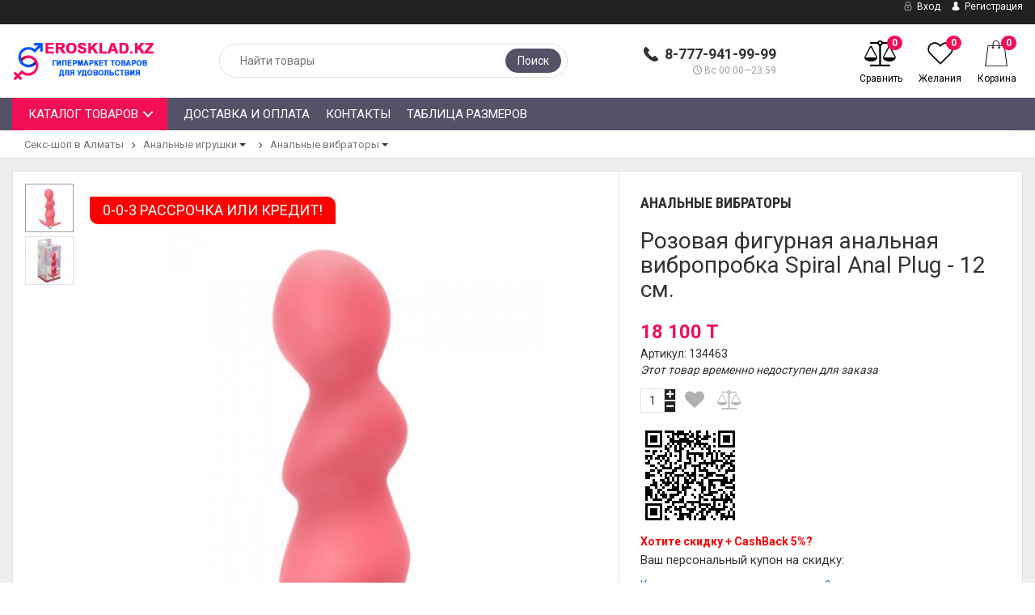

--- FILE ---
content_type: text/html; charset=utf-8
request_url: https://erosklad.kz/rozovaya-figurnaya-analnaya-vibroprobka-spiral-anal-plug---12-sm/
body_size: 15165
content:
<!DOCTYPE html>



<html lang="ru">

<head>
    <meta http-equiv="Content-Type" content="text/html; charset=utf-8"/>
    <meta name="viewport" content="width=device-width, initial-scale=1" />

    <title>Купить Розовая фигурная анальная вибропробка Spiral Anal Plug - 12 см. по цене 18 100 T в интернет магазине www.erosklad.kz в Алматы с доставкой по всему Казахстану - Секс-шоп в Алматы - Sexshop in Almaty ::: отзывы, цена, фото, видео :::</title>
    <meta name="Keywords" content="Розовая фигурная анальная вибропробка Spiral Anal Plug - 12 см., секс-шоп в Алматы, sexshop, сексшоп, интимные товары" />
    <meta name="Description" content="www.erosklad.kz - более 20 000 товаров для удовольствия! Самый большой секс-шоп в Казахстане! В нашем секс-шопе Вы можете купить Розовая фигурная анальная вибропробка Spiral Anal Plug - 12 см. Оперативная доставка в Алматы и по всему Казахстану! " />
    <meta name="theme-color" content="#f20f56">

                <link rel="shortcut icon" href="/wa-data/public/site/themes/epika/"/>
            <!-- rss -->
        <link rel="alternate" type="application/rss+xml" title="Секс-шоп в Алматы" href="https://erosklad.kz/blog/rss/">    
    <!--bootstrap -->
    <link href="/wa-data/public/site/themes/epika/assets/css/bootstrap.min.css?v1.3.0.1768992670" rel="stylesheet" type="text/css"/>
    <!--epika styles -->
    <link href="/wa-data/public/site/themes/epika/assets/main/epica-site.css?v1.3.0.1768992670" rel="stylesheet" type="text/css"/>
    <link href="/wa-data/public/site/themes/epika/epika.site.css?v1.3.0.1768992670" rel="stylesheet" type="text/css"/>


    <link href="https://fonts.googleapis.com/css?family=Roboto+Condensed:700%7CRoboto:400,700&amp;subset=cyrillic" rel="stylesheet">
        <link href="/wa-apps/shop/plugins/revolutionslider/css/revolution/settings.css?1.2.0.1768992670" rel="stylesheet">
<link href="/wa-apps/shop/plugins/revolutionslider/css/revolution/layers.css?1.2.0.1768992670" rel="stylesheet">
<link href="/wa-apps/shop/plugins/revolutionslider/css/revolution/navigation.css?1.2.0.1768992670" rel="stylesheet">
<link href="/wa-apps/shop/plugins/revolutionslider/css/revolution/tooltip.css?1.2.0.1768992670" rel="stylesheet">
 
    <link href="/wa-data/public/site/themes/epika/assets/css/remodal.css?v1.3.0.1768992670" rel="stylesheet" type="text/css"/>
    <link href="/wa-data/public/site/themes/epika/assets/css/remodal-default-theme.css?v1.3.0.1768992670" rel="stylesheet" type="text/css"/>
    <link href="/wa-data/public/site/themes/epika/assets/css/navi.css?v1.3.0.1768992670" rel="stylesheet" type="text/css"/>
    <link href="/wa-data/public/site/themes/epika/assets/css/icons.css?v1.3.0.1768992670" rel="stylesheet" type="text/css"/>
    <link href="/wa-data/public/site/themes/epika/assets/css/animate.css?v1.3.0.1768992670" rel="stylesheet" type="text/css"/>
    <!--<script type="text/javascript" src="http://ajax.googleapis.com/ajax/libs/jquery/1.11.1/jquery.js"></script>-->
    <script type="text/javascript" src="/wa-content/js/jquery/jquery-1.11.1.min.js?v1.3.0.1768992670" ></script>
    <script type="text/javascript" src="/wa-content/js/jquery/jquery-migrate-1.2.1.min.js?v1.3.0.1768992670" ></script>
    <script src="/wa-apps/shop/plugins/revolutionslider/js/revolution/jquery.themepunch.tools.min.js?1.2.0.1768992670"></script>
<script src="/wa-apps/shop/plugins/revolutionslider/js/revolution/jquery.themepunch.revolution.min.js?1.2.0.1768992670"></script>
<script src="/wa-apps/shop/plugins/revolutionslider/js/revolution/extensions/revolution.extension.carousel.min.js?1.2.0.1768992670"></script>
<script src="/wa-apps/shop/plugins/revolutionslider/js/revolution/extensions/revolution.extension.parallax.min.js?1.2.0.1768992670"></script>
 

    <!-- shop app css -->
<link href="/wa-data/public/site/themes/epika/assets/main/reviews.css?v1.3.0.1768992670" rel="stylesheet" />
<link href="/wa-data/public/shop/themes/epika/assets/sb/jquery.mCustomScrollbar.min.css?v1.3.0.1768992670" rel="stylesheet" />
<script type="text/javascript" src="/wa-apps/shop/js/lazy.load.js?v8.3.0.1768992670"></script>
<script type="text/javascript" src="/wa-data/public/shop/themes/epika/assets/sb/jquery.mCustomScrollbar.concat.min.js?v8.3.0.1768992670"></script>

<script type="text/javascript" src="/wa-content/js/jquery-plugins/jquery.retina.min.js?v2.0.1"></script>
<script type="text/javascript">$(window).load(function() {
    /*
    if($('.promo img').length > 0) $('.promo img').retina({ force_original_dimensions: false });
    if($('.product-list img').length > 0) $('.product-list img').retina();
    if($('.product-info img').length > 0) $('.product-info img').retina();
    if($('.cart img').length > 0) $('.cart img').retina();
    if($('.bestsellers img').length > 0) $('.bestsellers img').retina();
    */
});
</script>



<!-- plugin hook: 'frontend_head' -->

<link rel="stylesheet" href="/wa-apps/shop/plugins/storequickorder/css/storequickorder.css">
<style>
 
/* Стиль отвечающий за кнопку "Заказать" в диалоговом окне */
#storequickorder input.submit-button {
   /* width: 96%; margin-left: 2%; - кнопка во всю ширину */
}


/* Стиль названий полей в диалоговом окне */
#storequickorder div.wa-name {
    /* text-align: right; - прижимает название к праву */
}
</style>
<script  type="text/javascript" src="/wa-apps/shop/plugins/storequickorder/js/storequickorder.js">
</script><script  type="text/javascript">
function storequickorder_event_order_created() {
    //yaCounterXXXXXX.reachGoal('TARGET_NAME');
    //return true;
}
$(function(){ $.storequickorder.setOptions({always_show_active_button : false,button_name : "Купить в 1 клик",button_cart_name : "Купить в 1 клик",button_name_not_available : "Купить в 1 клик",window_vert_align : false,window_style_position_absolute : false,window_margin_top : "200",check_stock_delay : "200",yaCounter_enabled : false,ga_enabled : false,yaCounter_id : "",yaCounter_target_name : "",ga_id : "",ga_target_name : ""}) });</script>

    <meta property="og:type" content="og:product" />
<meta property="og:title" content="Розовая фигурная анальная вибропробка Spiral Anal Plug - 12 см." />
<meta property="og:image" content="https://erosklad.kz/wa-data/public/shop/products/41/98/19841/images/49177/49177.750x0.jpg" />
<meta property="og:url" content="https://erosklad.kz/rozovaya-figurnaya-analnaya-vibroprobka-spiral-anal-plug---12-sm/" />
<meta property="product:price:amount" content="18100" />
<meta property="product:price:currency" content="KZT" />
 

    <!--[if lt IE 7]>
    <script src="http://ie7-js.googlecode.com/svn/version/2.1(beta4)/IE7.js?v1.3.0.1768992670"></script>
    <![endif]-->


    <!--[if lt IE 9]>
    <script>
        document.createElement('header');
        document.createElement('nav');
        document.createElement('section');
        document.createElement('article');
        document.createElement('aside');
        document.createElement('footer');
        document.createElement('figure');
        document.createElement('hgroup');
        document.createElement('menu');
    </script>
    <![endif]-->
    <!--[if lt IE 8]>
    <script src="http://ie7-js.googlecode.com/svn/version/2.1(beta4)/IE8.js?v1.3.0.1768992670"></script>
    <![endif]-->

        <style>
        .epika .wide_horizontal_menu .cd-dropdown-content > .selected > a { color:white };
        .epika header .top-line { background: #555267;}
        .epika .shop-controls.fixed-pos { background-color:#555267;}
        .epika header .search-wrapper button { background: #555267;}
        .epika header .top-line .pages li a:after { background-color:#f20f56;}
        .epika .navigation { background-color:#555267;}
        .epika .navigation .cd-dropdown-trigger { background-color:#f20f56;}
        .epika footer { border-top: 4px solid #f20f56;}
        .epika header .shop-controls li .badge { background-color:#f20f56;}
        .epika footer { background-color: #555267}
        .epika footer .widget ul.inline li.selected a { background-color: #f20f56;}
        .epika .button { background-color:#f20f56;}
        .epika .lazyloading-paging .menu-h li.loaded a, .lazyloading-paging .menu-h li.selected a { background:#f20f56; border-color:#f20f56}
        .epika .flexMenu-popup { background-color: #555267;}
        .epika .cd-dropdown.dropdown-is-active { border-bottom-color: #f20f56}
        .epika .dropdown-menu:before { border-color: transparent transparent #555267 transparent;}

        .epika header .fly-in-cart .fl-cart-title,
        .epika .cart-body #apply-coupon-code button,
        .scrollbar .handle,
        .ui-slider-horizontal .ui-slider-handle,
        .cd-dropdown-content > .has-children > a.is-active::before, .cd-dropdown-content > .has-children > a.is-active::after
        { background:#f20f56}

        .epika .ui-slider-horizontal .ui-slider-handle:active,
        .epika .cart-form .options .option.selected
        {
        border-color: #f20f56
        }

        @media only screen and (min-width: 1024px) {
            nav .cd-dropdown-content > li.selected > a {
               background:#f20f56;
            }
            .wide_horizontal_menu .flexMenu-viewMore .flexMenu-popup a:hover, .wide_horizontal_menu .cd-dropdown-content > li > a:hover {
                background:#f20f56 !important;
            }
            .wide_horizontal_menu .flexMenu-viewMore > a {
                    background:#f20f56 !important;
                }
            }


        .epika .dropdown-menu,
        .epika .tags .tag,
        .epika .tags .tag:after
        { background-color:#555267;}

        @media only screen and (min-width: 320px) {
            .cd-dropdown { background-color:#555267;}
        }

        .epika .dropdown-menu li a:hover,
        .ui-slider-range,
        .epika footer .widget label.selected,
        .epika .cart-form .options .option.selected,
        .epika .tags .tag:hover,
        .epika .tags .tag:hover:after,
        .epika .controls button.add-to-cart-btn,
        .epika .cart-body h1,
        .epika .show-filter-button,
        .epika .cd-dropdown h2,
        .blog .sidebar .search-wrapper button, .site .sidebar .search-wrapper button, .photo .sidebar .search-wrapper button
        { background-color:#f20f56;}

        .epika header .fly-in-cart .fly-in-cart-item .item-name a .item-price,
        .epika header .fly-in-cart .fl-cart-in .total .t-discount,
        .epika .cart-body .cart-totals .t-discount,
        .epika .add2cart .price,
        .epika .tabpanel .nav-tabs li.active a,
        .epika .product-information section.related h2 span i, .epika .product-information section.related h2 span strong.add-to-cart-btn,
        .epika .breadcrumbs a:hover,
        .blog .content section.post h3 a,
        .epika .remodal .product-info .image-container .go-to-product
        { color:#f20f56}

        @media only screen and (min-width: 1024px) {
            .cd-dropdown { background-color:white; }
            .epika .wide_horizontal_menu .cd-dropdown-content > li > a, .epika .navigation ul.pages > li > a {
                color: #ffffff;
             }
            .epika .wide_horizontal_menu .cd-dropdown-content > li > a .more-cat:before, .epika .wide_horizontal_menu .cd-dropdown-content > li > a .more-cat:after {
                background: #ffffff;
            }
            .epika .wide_horizontal_menu .cd-dropdown-content > li.flexMenu-viewMore > a {
                color:white;
            }
            .epika .wide_horizontal_menu .cd-dropdown-content > li.selected > a .more-cat:before, .epika .wide_horizontal_menu .cd-dropdown-content > li.selected > a .more-cat:after, .epika .wide_horizontal_menu .cd-dropdown-content > li > a.is-active .more-cat:before, .epika .wide_horizontal_menu .cd-dropdown-content > li > a.is-active .more-cat:after {
                background: white;
            }
            .wide_horizontal_menu .cd-dropdown-content > .has-children > a.is-active { background-color:#f20f56;}
            .no-touch .cd-dropdown-content > li:not(.has-children) a:hover,
            .cd-dropdown-content .cd-dropdown-gallery .cd-dropdown-item,
            .cd-dropdown-content .cd-dropdown-icons .cd-dropdown-item,
            .cd-dropdown-content .cd-secondary-dropdown > li > a,
            .cd-dropdown-content .see-all a,
            .no-touch .cd-dropdown-content .cd-secondary-dropdown a:hover {
            color:#f20f56
        }
        .cd-dropdown-content > .has-children > a.is-active {
        box-shadow: inset 2px 0 0 #f20f56;
        color:#f20f56
        }
        }

                     .filter-param .group .item {
                 width: 100% !important;
             }
          
                         .epika footer { border-color: #FF5722 }          .epika footer h5 { color: #FF5722 }                  .epika footer .widget ul li a:hover, .epika footer .widget label:hover { color: #ffab02 } .epika footer .widget ul li.selected a:hover, .epika footer .widget label.selected:hover { color: white}                          body.epika { background-color: #FFFFFF }         .epika footer { background-color: #555267 }         .epika .navigation { background-color: #555267 }
                 .epika .container { max-width: 1600px !important }          .catalog-item.outofstock img { filter: grayscale(100%); opacity: 0.7; }         
    </style>

</head>
<body class="epika googlefonts-plugin  ">
       <div style="display:none" class="comparison-preview">
        <div class="wrap">
            <div class="container-fluid">
                <ul class="products">
                                        <li class="compare-control">
                        <div class="flex fl-center compare-button">
                            <div>
                                <a href="/compare/" class="bt-def white"><span>Сравнить</span></a>
                                <a href="#" class="bt-def white clear-compare"><span>Очистить</span></a>
                            </div>
                        </div>
                    </li>
                </ul>
            </div>
        </div>
    </div>

<header >
    <div class="top-line">
        <div class="container">
            <div class="row">
                <div class="e-space apps">
                                                                <div class="btn-group dropdown-currencies" id="currency-change">
                            <button type="button" class="currency-change dropdown-toggle" data-toggle="dropdown" aria-haspopup="true" aria-expanded="false">
                                <span class="caret"></span>
                            </button>
                            <ul class="dropdown-menu">
                                
                                                                <li class="selected" data-currency-code="KZT"><a href="#"><img src="/wa-data/public/site/themes/epika/assets/flags/KZT.gif" alt="Казахстанский тенге"> KZT</a></li>
                                                                <li  data-currency-code="RUB"><a href="#"><img src="/wa-data/public/site/themes/epika/assets/flags/RUB.gif" alt="Российский рубль"> RUB</a></li>
                                                            </ul>
                        </div>
                    
                                        
                    <ul class="pages" style="display: initial;">
                                            </ul>

                </div>

                <div class="e-space user-login">
                                            <!-- user auth -->
                        <ul class="auth">
                                                            <li><a class="login" href="/login/"><i class="icon-auth"></i> Вход</a></li>
                                <li><a class="login register" href="/signup/"><i class="icon-user"></i> Регистрация</a></li>
                                                    </ul>
                                    </div>
            </div>
        </div>
    </div>


    <div class="container">
        <div class="head-controller row">
            <div class="ep-logo">
                <h2 class="logo">
                    <a href="/">
                                                    <img src="/wa-data/public/site/themes/epika/img/logo.png?v1.3.0.1768992670" alt="Секс-шоп в Алматы" id="logo" />
                                            </a>
                </h2>
            </div>
            
            <div class="ep-contact">
                <ul>
                    <li class="ep-phone"><i class="icon-phone"></i> <strong>8-777-941-99-99</strong></li>
                    <li class="ep-worktime"><span class="hint"><i class="icon-clock"></i>Вс 00:00—23:59</span></li>                    <li></li>
                </ul>
            </div>
            
            <div class="ep-search">
                <form method="get" action="/search/" class="search search-form">
                    <div class="search-wrapper">
                        <input id="search" type="search" name="query" autocomplete="off"  placeholder="Найти товары">
                        <button type="submit">Поиск</button>
                        
                        <div class="autocomplete-container"></div>
                    </div>
                </form>
            </div>

            <div class="ep-controls">
                <div class="row">
                    <ul class="shop-controls style_2">
                                                    <li class="login"><a class="login" href="/login/"><i class="icon-user"></i> <span>Вход</span></a></li>
                                                                            <li id="compare-leash" class="compare ">
                                <a href="/compare/">
                                    <span class="badge"><strong>0</strong></span>
                                    <i class="icon-balance-scale"></i>
                                    <span class="desc">Сравнить</span>
                                </a>
                            </li>
                                                                            <li id="ft_favorites" class="wishlist">
                                <a href="/search/?get=epikafavorites">
                                    <span class="badge"><strong class="count">0</strong></span>
                                    <i class="icon-heart"></i>
                                    <span class="desc">Желания</span>
                                </a>
                            </li>
                                                <li id="cart" class="cart ">
                            <a href="#" data-href="/cart/">
                                <span class="badge cart_count"><strong class="count">0</strong></span>
                                <i class="icon-shopicon"></i>
                                <strong class="cart-total" style="font-size: 0;">0 T</strong>
                                <span class="desc">Корзина</span>
                                <div class="fly-in-mini-cart" style="display: none">
                                    <div class="fly-in-cart">
                                    </div>
                                </div>
                            </a>
                        </li>
                                            </ul>
                </div>
            </div>

        </div>
        </div>
</header>

<section class="navigation ">
    <h2 style="display: none">Навигация</h2>
    <div class="container">
        <div class="row">
            <div class="col-lg-12">
                <div class="cd-dropdown-wrapper compact_view">
<a class="cd-dropdown-trigger" href="#0">Каталог товаров</a>
<nav class="cd-dropdown">
    <h2>Каталог товаров</h2>
    <a href="#0" class="cd-close">Close</a>
    <ul class="cd-dropdown-content">

                        <li class="has-children " >
        <a href="/category/dildos/"> Фаллоимитаторы  <span class="more-cat"></span></a>
                <ul class="level-1 default is-hidden">
            <li class="go-back"><a href="#0"><span>Назад</span></a></li>
            <li class="see-all"><a href="/category/dildos/">Смотреть все</a></li>

                                                                        
                                    <li>
                <a class="cd-dropdown-item" href="/category/dildos/classic-dildos/" >
                                        Классические дилдо                                     </a>
                <ul class="level-2 is-hidden">
                                                        </ul>
                                        <li>
                <a class="cd-dropdown-item" href="/category/dildos/two-sided/" >
                                        Двусторонние                                     </a>
                <ul class="level-2 is-hidden">
                                                        </ul>
                                        <li>
                <a class="cd-dropdown-item" href="/category/dildos/giants/" >
                                        Гиганты                                     </a>
                <ul class="level-2 is-hidden">
                                                        </ul>
                                        <li>
                <a class="cd-dropdown-item" href="/category/dildos/realistic/" >
                                        Реалистичные                                     </a>
                <ul class="level-2 is-hidden">
                                                        </ul>
                                        <li>
                <a class="cd-dropdown-item" href="/category/dildos/anal-vaginal/" >
                                        Анально-вагинальные                                     </a>
                <ul class="level-2 is-hidden">
                                                        </ul>
                                        <li>
                <a class="cd-dropdown-item" href="/category/dildos/gstimulators/" >
                                        Стимуляторы точки G                                     </a>
                <ul class="level-2 is-hidden">
                                                        </ul>
                                        <li>
                <a class="cd-dropdown-item" href="/category/dildos/glass-dildo/" >
                                        Стеклянные фаллосы                                     </a>
                <ul class="level-2 is-hidden">
                                                        </ul>
                                        <li>
                <a class="cd-dropdown-item" href="/category/dildos/category_108/" >
                                        Вагинальные пробки                                     </a>
                <ul class="level-2 is-hidden">
                                                        </ul>
                            </ul>
                    </li>
                        <li class="has-children " >
        <a href="/category/vibrators/"> Вибраторы  <span class="more-cat"></span></a>
                <ul class="level-1 default is-hidden">
            <li class="go-back"><a href="#0"><span>Назад</span></a></li>
            <li class="see-all"><a href="/category/vibrators/">Смотреть все</a></li>

                                                                        
                                    <li>
                <a class="cd-dropdown-item" href="/category/vibrators/realistic/" >
                                        Реалистики                                     </a>
                <ul class="level-2 is-hidden">
                                                        </ul>
                                        <li>
                <a class="cd-dropdown-item" href="/category/vibrators/clitoral-stimulator/" >
                                        Со стимулятором клитора                                     </a>
                <ul class="level-2 is-hidden">
                                                        </ul>
                                        <li>
                <a class="cd-dropdown-item" href="/category/vibrators/vibro-set/" >
                                        Вибронаборы                                     </a>
                <ul class="level-2 is-hidden">
                                                        </ul>
                                        <li>
                <a class="cd-dropdown-item" href="/category/vibrators/rotating/" >
                                        Вращающиеся (ротаторы)                                     </a>
                <ul class="level-2 is-hidden">
                                                        </ul>
                                        <li>
                <a class="cd-dropdown-item" href="/category/vibrators/anal-vaginal/" >
                                        Анально-вагинальные                                     </a>
                <ul class="level-2 is-hidden">
                                                        </ul>
                                        <li>
                <a class="cd-dropdown-item" href="/category/vibrators/classic/" >
                                        Классические                                     </a>
                <ul class="level-2 is-hidden">
                                                        </ul>
                                        <li>
                <a class="cd-dropdown-item" href="/category/vibrators/computer-type/" >
                                        Компьютерного типа                                     </a>
                <ul class="level-2 is-hidden">
                                                        </ul>
                                        <li>
                <a class="cd-dropdown-item" href="/category/vibrators/g-point-stimulators/" >
                                        Стимуляторы G-точки                                     </a>
                <ul class="level-2 is-hidden">
                                                        </ul>
                                        <li>
                <a class="cd-dropdown-item" href="/category/vibrators/vibration-stimulators/" >
                                        Вибростимуляторы, вибропульки                                     </a>
                <ul class="level-2 is-hidden">
                                                        </ul>
                                        <li>
                <a class="cd-dropdown-item" href="/category/vibrators/waterproof/" >
                                        Водонепроницаемые                                     </a>
                <ul class="level-2 is-hidden">
                                                        </ul>
                                        <li>
                <a class="cd-dropdown-item" href="/category/vibrators/radio-control/" >
                                        С радиоуправлением                                     </a>
                <ul class="level-2 is-hidden">
                                                        </ul>
                                        <li>
                <a class="cd-dropdown-item" href="/category/vibrators/large-vibrators/" >
                                        Большие вибраторы                                     </a>
                <ul class="level-2 is-hidden">
                                                        </ul>
                                        <li>
                <a class="cd-dropdown-item" href="/category/vibrators/hi-tech/" >
                                        Hi-tech                                     </a>
                <ul class="level-2 is-hidden">
                                                        </ul>
                                        <li>
                <a class="cd-dropdown-item" href="/category/vibrators/for-two/" >
                                        Для двоих                                     </a>
                <ul class="level-2 is-hidden">
                                                        </ul>
                                        <li>
                <a class="cd-dropdown-item" href="/category/vibrators/two-sided-/" >
                                        Двусторонние                                     </a>
                <ul class="level-2 is-hidden">
                                                        </ul>
                            </ul>
                    </li>
                        <li class="has-children " >
        <a href="/category/bdsm-products/"> BDSM, садо-мазо товары  <span class="more-cat"></span></a>
                <ul class="level-1 default is-hidden">
            <li class="go-back"><a href="#0"><span>Назад</span></a></li>
            <li class="see-all"><a href="/category/bdsm-products/">Смотреть все</a></li>

                                                                        
                                    <li>
                <a class="cd-dropdown-item" href="/category/bdsm-products/intimate-ornaments/" >
                                        Интимные украшения                                     </a>
                <ul class="level-2 is-hidden">
                                                        </ul>
                                        <li>
                <a class="cd-dropdown-item" href="/category/bdsm-products/handcuffs-collars/" >
                                        Наручники, ошейники                                     </a>
                <ul class="level-2 is-hidden">
                                                        </ul>
                                        <li>
                <a class="cd-dropdown-item" href="/category/bdsm-products/masks-gags/" >
                                        Маски, кляпы                                     </a>
                <ul class="level-2 is-hidden">
                                                        </ul>
                                        <li>
                <a class="cd-dropdown-item" href="/category/bdsm-products/other-bdsm-products/" >
                                        Другие BDSM товары                                     </a>
                <ul class="level-2 is-hidden">
                                                        </ul>
                                        <li>
                <a class="cd-dropdown-item" href="/category/bdsm-products/whips/" >
                                        Кнуты, плётки, хлысты                                     </a>
                <ul class="level-2 is-hidden">
                                                        </ul>
                                        <li>
                <a class="cd-dropdown-item" href="/category/bdsm-products/electrostimulators/" >
                                        Электростимуляторы                                     </a>
                <ul class="level-2 is-hidden">
                                                        </ul>
                                        <li>
                <a class="cd-dropdown-item" href="/category/bdsm-products/medical-fetish/" >
                                        Медицинский фетиш                                     </a>
                <ul class="level-2 is-hidden">
                                                        </ul>
                            </ul>
                    </li>
                        <li class="has-children " >
        <a href="/category/anal-toys/"> Анальные игрушки  <span class="more-cat"></span></a>
                <ul class="level-1 default is-hidden">
            <li class="go-back"><a href="#0"><span>Назад</span></a></li>
            <li class="see-all"><a href="/category/anal-toys/">Смотреть все</a></li>

                                                                        
                                    <li>
                <a class="cd-dropdown-item" href="/category/anal-toys/anal-beads/" >
                                        Анальные шарики, цепочки                                     </a>
                <ul class="level-2 is-hidden">
                                                        </ul>
                                        <li>
                <a class="cd-dropdown-item" href="/category/anal-toys/anal-plugs/" >
                                        Анальные пробки                                     </a>
                <ul class="level-2 is-hidden">
                                                        </ul>
                                        <li>
                <a class="cd-dropdown-item" href="/category/anal-toys/iflatable-expanders/" >
                                        Надувные расширители                                     </a>
                <ul class="level-2 is-hidden">
                                                        </ul>
                                        <li>
                <a class="cd-dropdown-item" href="/category/anal-toys/anal-vibrators/" >
                                        Анальные вибраторы                                     </a>
                <ul class="level-2 is-hidden">
                                                        </ul>
                                        <li>
                <a class="cd-dropdown-item" href="/category/anal-toys/anal-stimulators-without-vibration/" >
                                        Анальные стимуляторы без вибрации                                     </a>
                <ul class="level-2 is-hidden">
                                                        </ul>
                                        <li>
                <a class="cd-dropdown-item" href="/category/anal-toys/anal-dildos/" >
                                        Анальные фаллоимитаторы                                     </a>
                <ul class="level-2 is-hidden">
                                                        </ul>
                                        <li>
                <a class="cd-dropdown-item" href="/category/anal-toys/glass-and-metal/" >
                                        Стеклянные и металлические                                     </a>
                <ul class="level-2 is-hidden">
                                                        </ul>
                                        <li>
                <a class="cd-dropdown-item" href="/category/anal-toys/fisting/" >
                                        Фистинг                                     </a>
                <ul class="level-2 is-hidden">
                                                        </ul>
                            </ul>
                    </li>
                        <li class="has-children " >
        <a href="/category/sex-products-for-men/"> Секс-товары для мужчин  <span class="more-cat"></span></a>
                <ul class="level-1 default is-hidden">
            <li class="go-back"><a href="#0"><span>Назад</span></a></li>
            <li class="see-all"><a href="/category/sex-products-for-men/">Смотреть все</a></li>

                                                                        
                                    <li>
                <a class="cd-dropdown-item" href="/category/sex-products-for-men/vacuum-pumps/" >
                                        Вакуумные помпы                                     </a>
                <ul class="level-2 is-hidden">
                                                        </ul>
                                        <li>
                <a class="cd-dropdown-item" href="/category/sex-products-for-men/masturbators/" >
                                        Мастурбаторы                                     </a>
                <ul class="level-2 is-hidden">
                                                        </ul>
                                        <li>
                <a class="cd-dropdown-item" href="/category/sex-products-for-men/erection-rings/" >
                                        Эрекционные кольца                                     </a>
                <ul class="level-2 is-hidden">
                                                        </ul>
                                        <li>
                <a class="cd-dropdown-item" href="/category/sex-products-for-men/nasadki-udliniteli/" >
                                        Насадки и удлинители                                     </a>
                <ul class="level-2 is-hidden">
                                                        </ul>
                                        <li>
                <a class="cd-dropdown-item" href="/category/sex-products-for-men/sex-dolls/" >
                                        Секс куклы                                     </a>
                <ul class="level-2 is-hidden">
                                                        </ul>
                                        <li>
                <a class="cd-dropdown-item" href="/category/sex-products-for-men/vagina/" >
                                        Вагины                                     </a>
                <ul class="level-2 is-hidden">
                                                        </ul>
                                        <li>
                <a class="cd-dropdown-item" href="/category/sex-products-for-men/prostate-massagers/" >
                                        Массажеры простаты                                     </a>
                <ul class="level-2 is-hidden">
                                                        </ul>
                            </ul>
                    </li>
                        <li class="has-children " >
        <a href="/category/sex-products-for-women/"> Секс-товары для женщин  <span class="more-cat"></span></a>
                <ul class="level-1 default is-hidden">
            <li class="go-back"><a href="#0"><span>Назад</span></a></li>
            <li class="see-all"><a href="/category/sex-products-for-women/">Смотреть все</a></li>

                                                                        
                                    <li>
                <a class="cd-dropdown-item" href="/category/sex-products-for-women/vaginal-balls/" >
                                        Вагинальные шарики                                     </a>
                <ul class="level-2 is-hidden">
                                                        </ul>
                                        <li>
                <a class="cd-dropdown-item" href="/category/sex-products-for-women/clitoral-stimulants/" >
                                        Клиторальные стимуляторы                                     </a>
                <ul class="level-2 is-hidden">
                                                        </ul>
                                        <li>
                <a class="cd-dropdown-item" href="/category/sex-products-for-women/breast-pumps_and_stimulators/" >
                                        Помпы и стимуляторы для груди                                     </a>
                <ul class="level-2 is-hidden">
                                                        </ul>
                                        <li>
                <a class="cd-dropdown-item" href="/category/sex-products-for-women/pumps-for-the-clitoris/" >
                                        Помпы для клитора                                     </a>
                <ul class="level-2 is-hidden">
                                                        </ul>
                                        <li>
                <a class="cd-dropdown-item" href="/category/sex-products-for-women/vibro/" >
                                        Виброяйцо                                     </a>
                <ul class="level-2 is-hidden">
                                                        </ul>
                            </ul>
                    </li>
                        <li class="has-children " >
        <a href="/category/cosmetics-with-pheromones/"> Косметика с феромонами  <span class="more-cat"></span></a>
                <ul class="level-1 default is-hidden">
            <li class="go-back"><a href="#0"><span>Назад</span></a></li>
            <li class="see-all"><a href="/category/cosmetics-with-pheromones/">Смотреть все</a></li>

                                                                        
                                    <li>
                <a class="cd-dropdown-item" href="/category/cosmetics-with-pheromones/perfume-lubricants-for-women/" >
                                        Духи и смазки для женщин                                     </a>
                <ul class="level-2 is-hidden">
                                                        </ul>
                                        <li>
                <a class="cd-dropdown-item" href="/category/cosmetics-with-pheromones/perfume-and-lubricants-for-men/" >
                                        Духи и смазки для мужчин                                     </a>
                <ul class="level-2 is-hidden">
                                                        </ul>
                                        <li>
                <a class="cd-dropdown-item" href="/category/cosmetics-with-pheromones/pheromone-concentrates/" >
                                        Концентраты феромонов                                     </a>
                <ul class="level-2 is-hidden">
                                                        </ul>
                                        <li>
                <a class="cd-dropdown-item" href="/category/cosmetics-with-pheromones/means-for-care-of-body-cosmetics/" >
                                        Средства по уходу за телом, косметика                                     </a>
                <ul class="level-2 is-hidden">
                                                        </ul>
                            </ul>
                    </li>
                        <li class="has-children " >
        <a href="/category/strapons-falloprostheses/"> Страпоны, фаллопротезы  <span class="more-cat"></span></a>
                <ul class="level-1 default is-hidden">
            <li class="go-back"><a href="#0"><span>Назад</span></a></li>
            <li class="see-all"><a href="/category/strapons-falloprostheses/">Смотреть все</a></li>

                                                                        
                                    <li>
                <a class="cd-dropdown-item" href="/category/strapons-falloprostheses/falloprostheses/" >
                                        Фаллопротезы                                     </a>
                <ul class="level-2 is-hidden">
                                                        </ul>
                                        <li>
                <a class="cd-dropdown-item" href="/category/strapons-falloprostheses/panties-and-attachments/" >
                                        Трусики и насадки                                     </a>
                <ul class="level-2 is-hidden">
                                                        </ul>
                                        <li>
                <a class="cd-dropdown-item" href="/category/strapons-falloprostheses/mens-straps/" >
                                        Мужские страпоны                                     </a>
                <ul class="level-2 is-hidden">
                                                        </ul>
                                        <li>
                <a class="cd-dropdown-item" href="/category/strapons-falloprostheses/female-straps/" >
                                        Женские страпоны                                     </a>
                <ul class="level-2 is-hidden">
                                                        </ul>
                                        <li>
                <a class="cd-dropdown-item" href="/category/strapons-falloprostheses/unheated/" >
                                        Безремневые                                     </a>
                <ul class="level-2 is-hidden">
                                                        </ul>
                            </ul>
                    </li>
                        <li class="has-children " >
        <a href="/category/lubricants/"> Смазки, лубриканты  <span class="more-cat"></span></a>
                <ul class="level-1 default is-hidden">
            <li class="go-back"><a href="#0"><span>Назад</span></a></li>
            <li class="see-all"><a href="/category/lubricants/">Смотреть все</a></li>

                                                                        
                                    <li>
                <a class="cd-dropdown-item" href="/category/lubricants/anal-lubricants/" >
                                        Анальные смазки                                     </a>
                <ul class="level-2 is-hidden">
                                                        </ul>
                                        <li>
                <a class="cd-dropdown-item" href="/category/lubricants/water-based/" >
                                        На водной основе                                     </a>
                <ul class="level-2 is-hidden">
                                                        </ul>
                                        <li>
                <a class="cd-dropdown-item" href="/category/lubricants/prolongators/" >
                                        Пролонгаторы                                     </a>
                <ul class="level-2 is-hidden">
                                                        </ul>
                                        <li>
                <a class="cd-dropdown-item" href="/category/lubricants/exciting/" >
                                        Возбуждающие                                     </a>
                <ul class="level-2 is-hidden">
                                                        </ul>
                                        <li>
                <a class="cd-dropdown-item" href="/category/lubricants/massage-oils-and-candles/" >
                                        Массажные масла и свечи                                     </a>
                <ul class="level-2 is-hidden">
                                                        </ul>
                                        <li>
                <a class="cd-dropdown-item" href="/category/lubricants/silicone-base/" >
                                        На силиконовой основе                                     </a>
                <ul class="level-2 is-hidden">
                                                        </ul>
                            </ul>
                    </li>
                        <li class="has-children " >
        <a href="/category/pleasant-trifles/"> Приятные мелочи  <span class="more-cat"></span></a>
                <ul class="level-1 default is-hidden">
            <li class="go-back"><a href="#0"><span>Назад</span></a></li>
            <li class="see-all"><a href="/category/pleasant-trifles/">Смотреть все</a></li>

                                                                        
                                    <li>
                <a class="cd-dropdown-item" href="/category/pleasant-trifles/darsonval/" >
                                        Дарсонваль                                     </a>
                <ul class="level-2 is-hidden">
                                                        </ul>
                                        <li>
                <a class="cd-dropdown-item" href="/category/pleasant-trifles/erotic-games/" >
                                        Эротические игры                                     </a>
                <ul class="level-2 is-hidden">
                                                        </ul>
                                        <li>
                <a class="cd-dropdown-item" href="/category/pleasant-trifles/erotic-literature/" >
                                        Эротическая литература                                     </a>
                <ul class="level-2 is-hidden">
                                                        </ul>
                                        <li>
                <a class="cd-dropdown-item" href="/category/pleasant-trifles/sex-souvenirs/" >
                                        Сувениры                                     </a>
                <ul class="level-2 is-hidden">
                                                        </ul>
                                        <li>
                <a class="cd-dropdown-item" href="/category/pleasant-trifles/intimate-hygiene/" >
                                        Интимная гигиена                                     </a>
                <ul class="level-2 is-hidden">
                                                        </ul>
                                        <li>
                <a class="cd-dropdown-item" href="/category/pleasant-trifles/christmas-decorations/" >
                                        Ёлочные игрушки                                     </a>
                <ul class="level-2 is-hidden">
                                                        </ul>
                                        <li>
                <a class="cd-dropdown-item" href="/category/pleasant-trifles/erotic-sets/" >
                                        Эротические наборы                                     </a>
                <ul class="level-2 is-hidden">
                                                        </ul>
                                        <li>
                <a class="cd-dropdown-item" href="/category/pleasant-trifles/condoms/" >
                                        Презервативы                                     </a>
                <ul class="level-2 is-hidden">
                                                        </ul>
                                        <li>
                <a class="cd-dropdown-item" href="/category/pleasant-trifles/batteries/" >
                                        Элементы питания и аксессуары                                     </a>
                <ul class="level-2 is-hidden">
                                                        </ul>
                                        <li>
                <a class="cd-dropdown-item" href="/category/pleasant-trifles/category_109/" >
                                        Возбуждающие средства (не БАДы)                                     </a>
                <ul class="level-2 is-hidden">
                                                        </ul>
                                        <li>
                <a class="cd-dropdown-item" href="/category/pleasant-trifles/category_110/" >
                                        Маски, антисептики                                     </a>
                <ul class="level-2 is-hidden">
                                                        </ul>
                            </ul>
                    </li>
                        <li class="has-children " >
        <a href="/category/erotic-clothing/"> Эротическая одежда  <span class="more-cat"></span></a>
                <ul class="level-1 default is-hidden">
            <li class="go-back"><a href="#0"><span>Назад</span></a></li>
            <li class="see-all"><a href="/category/erotic-clothing/">Смотреть все</a></li>

                                                                        
                                    <li>
                <a class="cd-dropdown-item" href="/category/erotic-clothing/play-suits/" >
                                        Игровые костюмы                                     </a>
                <ul class="level-2 is-hidden">
                                                        </ul>
                                        <li>
                <a class="cd-dropdown-item" href="/category/erotic-clothing/shirts/" >
                                        Сорочки, беби-долл                                     </a>
                <ul class="level-2 is-hidden">
                                                        </ul>
                                        <li>
                <a class="cd-dropdown-item" href="/category/erotic-clothing/bikinis/" >
                                        Бикини и комплекты                                     </a>
                <ul class="level-2 is-hidden">
                                                        </ul>
                                        <li>
                <a class="cd-dropdown-item" href="/category/erotic-clothing/erotic-dress/" >
                                        Эротическое платье                                     </a>
                <ul class="level-2 is-hidden">
                                                        </ul>
                                        <li>
                <a class="cd-dropdown-item" href="/category/erotic-clothing/bustier/" >
                                        Бюстье и бра                                     </a>
                <ul class="level-2 is-hidden">
                                                        </ul>
                                        <li>
                <a class="cd-dropdown-item" href="/category/erotic-clothing/body/" >
                                        Боди и комбинезоны                                     </a>
                <ul class="level-2 is-hidden">
                                                        </ul>
                                        <li>
                <a class="cd-dropdown-item" href="/category/erotic-clothing/swimsuits/" >
                                        Купальники                                     </a>
                <ul class="level-2 is-hidden">
                                                        </ul>
                                        <li>
                <a class="cd-dropdown-item" href="/category/erotic-clothing/Panties-Shorts/" >
                                        Трусики и шорты                                     </a>
                <ul class="level-2 is-hidden">
                                                        </ul>
                                        <li>
                <a class="cd-dropdown-item" href="/category/erotic-clothing/gloves-and-accessories/" >
                                        Перчатки и аксессуары                                     </a>
                <ul class="level-2 is-hidden">
                                                        </ul>
                                        <li>
                <a class="cd-dropdown-item" href="/category/erotic-clothing/corsets/" >
                                        Корсеты и грации                                     </a>
                <ul class="level-2 is-hidden">
                                                        </ul>
                                        <li>
                <a class="cd-dropdown-item" href="/category/erotic-clothing/stockings-tights/" >
                                        Чулки и колготки                                     </a>
                <ul class="level-2 is-hidden">
                                                        </ul>
                                        <li>
                <a class="cd-dropdown-item" href="/category/erotic-clothing/big-sizes/" >
                                        БОЛЬШИЕ размеры                                     </a>
                <ul class="level-2 is-hidden">
                                                        </ul>
                                        <li>
                <a class="cd-dropdown-item" href="/category/erotic-clothing/mens-underwear/" >
                                        Мужское белье                                     </a>
                <ul class="level-2 is-hidden">
                                                        </ul>
                                        <li>
                <a class="cd-dropdown-item" href="/category/erotic-clothing/bathrobes/" >
                                        Халаты и пеньюары                                     </a>
                <ul class="level-2 is-hidden">
                                                        </ul>
                                        <li>
                <a class="cd-dropdown-item" href="/category/erotic-clothing/beauty-accessories/" >
                                        Beauty-аксессуары                                     </a>
                <ul class="level-2 is-hidden">
                                                        </ul>
                                        <li>
                <a class="cd-dropdown-item" href="/category/erotic-clothing/pajamas/" >
                                        Пижамы и брючки                                     </a>
                <ul class="level-2 is-hidden">
                                                        </ul>
                                        <li>
                <a class="cd-dropdown-item" href="/category/erotic-clothing/vinyl/" >
                                        Одежда из винила                                     </a>
                <ul class="level-2 is-hidden">
                                                        </ul>
                                        <li>
                <a class="cd-dropdown-item" href="/category/erotic-clothing/erotic-shoes/" >
                                        Эротическая обувь                                     </a>
                <ul class="level-2 is-hidden">
                                                        </ul>
                                        <li>
                <a class="cd-dropdown-item" href="/category/erotic-clothing/latex/" >
                                        Одежда из латекса                                     </a>
                <ul class="level-2 is-hidden">
                                                        </ul>
                            </ul>
                    </li>
                        <li class="has-children " >
        <a href="/category/sex-furniture/"> Секс-мебель и качели  <span class="more-cat"></span></a>
                <ul class="level-1 default is-hidden">
            <li class="go-back"><a href="#0"><span>Назад</span></a></li>
            <li class="see-all"><a href="/category/sex-furniture/">Смотреть все</a></li>

                                                                        
                                    <li>
                <a class="cd-dropdown-item" href="/category/sex-furniture/sex-machines/" >
                                        Секс-машины                                     </a>
                <ul class="level-2 is-hidden">
                                                        </ul>
                                        <li>
                <a class="cd-dropdown-item" href="/category/sex-furniture/sexfurniture/" >
                                        Секс-мебель                                     </a>
                <ul class="level-2 is-hidden">
                                                        </ul>
                                        <li>
                <a class="cd-dropdown-item" href="/category/sex-furniture/sex-swing/" >
                                        Секс-качели                                     </a>
                <ul class="level-2 is-hidden">
                                                        </ul>
                            </ul>
                    </li>
        
       

                                
                                        <li class="page"><a href="/dostavka-i-oplata/">Доставка и оплата</a>
                            </li>
                                                <li class="page"><a href="/kontakty/">Контакты</a>
                            </li>
                                                <li class="page"><a href="/tablitsa-razmerov/">Таблица размеров</a>
                            </li>
                
    </ul>
</nav>
</div>


        <ul class="pages">
                                                <li class="item"><a href="/dostavka-i-oplata/">Доставка и оплата</a>
                            </li>
                                                            <li class="item"><a href="/kontakty/">Контакты</a>
                            </li>
                                                            <li class="item"><a href="/tablitsa-razmerov/">Таблица размеров</a>
                            </li>
                                </ul>
    

            </div>
        </div>
    </div>
</section>


<main  >
<div class="container ">
        <!-- plugin hook: 'frontend_header' -->

            

<div class="content" id="page-content" itemscope itemtype="http://schema.org/WebPage">




    

<link href="/wa-data/public/shop/themes/epika/swipebox/css/swipebox.css" rel="stylesheet" type="text/css">
<script type="text/javascript" src="/wa-data/public/shop/themes/epika/swipebox/js/jquery.swipebox.js"></script>
<script type="text/javascript">
	var productID = 19841;
</script>


<div class="e-space">
    <!-- internal navigation breadcrumbs -->
    
<nav class="breadcrumbs" itemprop="breadcrumb">
        <a href="/">Секс-шоп в Алматы</a>  <i class="icon-angle-right"></i>
    
                                                        <a href="/category/anal-toys/">Анальные игрушки</a>
                
                                <div class="dropdown">
                    <button class="dropdown-toggle" type="button" data-toggle="dropdown"><span class="caret"></span></button>
                    <ul class="dropdown-menu animated fadeInUp">
                                                                            <li><a href="/category/dildos/">Фаллоимитаторы</a></li>                                                                                                    <li><a href="/category/vibrators/">Вибраторы</a></li>                                                                                                    <li><a href="/category/bdsm-products/">BDSM, садо-мазо товары</a></li>                                                                                                                                                                                                         <li><a href="/category/sex-products-for-men/">Секс-товары для мужчин</a></li>                                                                                                    <li><a href="/category/sex-products-for-women/">Секс-товары для женщин</a></li>                                                                                                    <li><a href="/category/cosmetics-with-pheromones/">Косметика с феромонами</a></li>                                                                                                    <li><a href="/category/strapons-falloprostheses/">Страпоны, фаллопротезы</a></li>                                                                                                    <li><a href="/category/lubricants/">Смазки, лубриканты</a></li>                                                                                                    <li><a href="/category/pleasant-trifles/">Приятные мелочи</a></li>                                                                                                    <li><a href="/category/erotic-clothing/">Эротическая одежда</a></li>                                                                                                    <li><a href="/category/sex-furniture/">Секс-мебель и качели</a></li>                                                                    </ul>
                </div>
                                <i class="icon-angle-right"></i>
                                                <a href="/category/anal-toys/anal-vibrators/">Анальные вибраторы</a>
                
                                <div class="dropdown">
                    <button class="dropdown-toggle" type="button" data-toggle="dropdown"><span class="caret"></span></button>
                    <ul class="dropdown-menu animated fadeInUp">
                                                                            <li><a href="/category/anal-toys/anal-beads/">Анальные шарики, цепочки</a></li>                                                                                                    <li><a href="/category/anal-toys/anal-plugs/">Анальные пробки</a></li>                                                                                                    <li><a href="/category/anal-toys/iflatable-expanders/">Надувные расширители</a></li>                                                                                                                                                                                                         <li><a href="/category/anal-toys/anal-stimulators-without-vibration/">Анальные стимуляторы без вибрации</a></li>                                                                                                    <li><a href="/category/anal-toys/anal-dildos/">Анальные фаллоимитаторы</a></li>                                                                                                    <li><a href="/category/anal-toys/glass-and-metal/">Стеклянные и металлические</a></li>                                                                                                    <li><a href="/category/anal-toys/fisting/">Фистинг</a></li>                                                                    </ul>
                </div>
                                <i class="icon-angle-right"></i>
                        
    </nav>


</div>

<div class="row">
    <div class="e-space">
        <div class="product-info">
            <!-- image container -->
            <div class="image-container">
                <figure class="product-gallery">
                                            <div class="more-images" id="product-gallery">
                            <div class="scroller">
                                                                                                            <div class="thumb image selected">
                                            <a id="product-image-49177" href="/wa-data/public/shop/products/41/98/19841/images/49177/49177.970.jpg" class="swipebox">
                                                <img alt="Розовая фигурная анальная вибропробка Spiral Anal Plug - 12 см." title="Розовая фигурная анальная вибропробка Spiral Anal Plug - 12 см." src="/wa-data/public/shop/products/41/98/19841/images/49177/49177.56.jpg">
                                            </a>
                                        </div>
                                                                                                                                                <div class="thumb image">
                                            <a id="product-image-49178" href="/wa-data/public/shop/products/41/98/19841/images/49178/49178.970.jpg" class="swipebox">
                                                <img alt="Розовая фигурная анальная вибропробка Spiral Anal Plug - 12 см." title="Розовая фигурная анальная вибропробка Spiral Anal Plug - 12 см." src="/wa-data/public/shop/products/41/98/19841/images/49178/49178.56.jpg">
                                            </a>
                                        </div>
                                                                    
                                                            </div>
                        </div>
                    
                                            <!-- main image -->
                        <div class="image lg-image" id="product-core-image">
                            <div class="badge-md">
                                <div class="badge" style="background-color: #ff0000;"><span>0-0-3 Рассрочка или Кредит!</span></div>
                            </div>
                                                            <div class="englare-main">
                                    <i class="icon-zoom-in"></i>
                                </div>
                                                        <a class="large-image-src" href="/wa-data/public/shop/products/41/98/19841/images/49177/49177.970.jpg">
                                <img itemprop="image" id="product-image" alt="Розовая фигурная анальная вибропробка Spiral Anal Plug - 12 см." title="Розовая фигурная анальная вибропробка Spiral Anal Plug - 12 см." src="/wa-data/public/shop/products/41/98/19841/images/49177/49177.700.jpg">
                            </a>
                            <div id="switching-image" style="display: none;"></div>
                        </div>
                    
                                    </figure>

                <a class="go-to-product" href="/rozovaya-figurnaya-analnaya-vibroprobka-spiral-anal-plug---12-sm/"><i class="icon-link"></i> На страницу продукта</a>
            </div>

                                                                                                                            
            <div class="cart-container ">
                <div class="take-me-away outofstock">
                    <img itemprop="image" class="product-thumb-96-img" alt="Розовая фигурная анальная вибропробка Spiral Anal Plug - 12 см." src="/wa-data/public/shop/products/41/98/19841/images/49177/49177.96x96.jpg" style="display: none;">
                                            <p class="product-categories">
                                                                                                                                        <span class="cat"><a href="/category/anal-toys/anal-vibrators/">Анальные вибраторы</a></span>
                                                                                                                            
                        </p>
                    
                    <h1 class="title">Розовая фигурная анальная вибропробка Spiral Anal Plug - 12 см.</h1>

                                            <div class="line"></div>
                    
                    
                    
                    
                    

<div class="product clearfix" data-id="19841" data-sku="24685">
<form class="cart-form" id="cart-form" method="post" action="/cart/add/">
        <div class="add2cart">
    <div class="inprice">
                <span data-price="18100" class="price nowrap">18 100 T</span>
    </div>
    </div>


	
        
    
    
        <!-- FLAT SKU LIST selling mode -->
                            
            <div itemprop="offers" itemscope itemtype="http://schema.org/Offer">
                                                    <span class="hint">Артикул: 134463</span>
                                                <meta itemprop="price" content="18100">
                <meta itemprop="priceCurrency" content="KZT">
                                <link itemprop="availability" href="http://schema.org/Discontinued" />
                <p><em class="bold error">Этот товар временно недоступен для заказа</em></p>
                                <input name="sku_id" type="hidden" value="24685">
                            </div>
        
    
    <!-- stock info -->
    
    <div class="purchase">

        
        <div >
			<div class="prices">
				<div>
                                            <span class="qty">
                            <input class="qty" type="text" name="quantity" value="1">
                            <button class="qtyminusCart"><i class="icon-minus-lg"></i></button>
                            <button class="qtyplusCart"><i class="icon-plus-lg"></i></button>
                        </span>
                    
					<input type="hidden" name="product_id" value="19841">
                    <button type="submit" class="add-to-cart-btn button"><i class="icon-basket-alt scart-ctr-basket" ></i><i class="icon-spin6 animate-spin  scart-ctr-spin" style="display: none"></i><i class="icon-ok-2 scart-ctr-suc" style="display: none"></i> <span>Нет в наличии</span></button>
                    <div class="controll">
                                                        <a data-product="19841" class="wishlist controls add-to-wish " href="javascript:void(0);"  title="В избранное"><i class="icon-heart-1"></i> </a>
                                                                             <a data-product="19841" class="compare controls xs-hide " href="#" title="Сравнить"><i class="icon-balance-scale from-list"></i> </a>
                                            </div>
                    <span class="added2cart" style="display: none;">Розовая фигурная анальная вибропробка Spiral Anal Plug - 12 см. теперь <a href="/cart/"><strong>в вашей корзине покупок</strong></a></span>
				</div>
			</div>			
		</div>


        <!-- plugin hook: 'frontend_product.cart' -->
        
        <img src="/qrcode/?data=https%3A%2F%2Ferosklad.kz%2Frozovaya-figurnaya-analnaya-vibroprobka-spiral-anal-plug---12-sm%2F"/>    </div>
   
    </form>
</div>
<script>
    $(document).ready(function() {
        //$.getScript("/wa-data/public/shop/themes/epika/js/product.js?v1.3.0.1768992670", function() {
            if (typeof Product === "function") {
                new Product('#cart-form', {
                    currency: {"code":"KZT","sign":"T","sign_html":"T","sign_position":1,"sign_delim":" ","decimal_point":",","frac_digits":"2","thousands_sep":" "}
                                                        });

            }
//        });
    });
</script>
                    <div class="product-sidebar leadbox">
                        <div class="cart" id="cart-flyer">
                            
                        </div>
                        <!-- plugin hook: 'frontend_product.block_aux' -->
                        
                                                    <div class="aux">
                                                            </div>
                                            </div>
<p></p><p><strong><span style="color: rgb(255, 0, 0);">Хотите скидку + CashBack 5%? </span></strong><br><span style="font-size: 15px;">Ваш персональный купон на скидку:</span></strong><span style="font-size: 15px;"> <span style="color: rgb(0, 0, 255);"></span></span><span style="color: rgb(0, 0, 255);"><span style="font-size: 14px;"></span><span style="font-size: 17px;"> </span></span>
<p><a href="https://erosklad.kz/site/poluchit-skidku/" target="_blank">Как использовать купон на скидку?</a> <br><a href="https://erosklad.kz/site/cashback/" target="_blank">Как получить CashBack?</a></br></p>
<strong><span style="color: rgb(255, 0, 0);"><h3>Kaspi Red и Kaspi Кредит</h3></span></strong>Покупайте любые товары в нашем магазине в
<a href="https://erosklad.kz/site/red-kredit/" target="_blank"> рассрочку или кредит</a> от KASPI.KZ</br></p>
<strong><span style="color: rgb(255, 0, 0);">Анонимная доставка</span></strong><br><a href="https://erosklad.kz/site/dostavka-zakaza/" target="_blank">В каком виде доставят заказ?</a></br></p>
                                    </div>
            </div>

        </div>
    </div>
</div>


<section class="row e-space product-content">
    <h2 style="display: none">Информация о продукте</h2>
    <aside>
        
                
        
        
        
    </aside>

    <div class="prd-data nopad">
        <div class="e-plane product-information ">
                                                                                                                                                                               
                <div class="tabpanel pp_tabpanel" role="tabpanel">
                    <ul class="nav nav-tabs" role="tablist">
                                                                                      <li role="presentation" class="active"><a href="#pp_home" role="tab" data-toggle="tab"><i class="fa fa-info-circle"></i> Обзор</a></li>
                                                    
                                                                                    <li role="presentation" ><a href="#pp_specs" role="tab" data-toggle="tab"><i class="fa fa-list"></i> Характеристики</a></li>
                                                    
                                                                                    <li role="presentation" ><a class="pp_reviews_tab" href="#pp_reviews" role="tab" data-toggle="tab"><i class="fa fa-comments"></i> Отзывы<span></span></a></li>
                                                    
                                            </ul>
                </div>
            
        <div class="tab-content clearfix">
                                                          <div role="tabpanel" class="tab-pane active" id="pp_home">
                                        <div class="description" id="product-description" itemprop="description">Анальная пробка подходит как для дополнительной стимуляции во время полового акта, так и для использования во время подготовки к нему. Изготовленная из медицинского силикона пробка гипоаллергенна и удобна в применении. Рельефные звенья подарят широкий спектр наслаждений, а вибрация сделает анальные ласки еще более чувственными. Вибропуля легко извлекается из силиконовой игрушки и может быть использована отдельно от неё. 7 режимов вибрации. Рабочая длина - 9,5 см.</div>
                            </div>
                    

                                                    <div role="tabpanel" class="tab-pane " id="pp_specs">
                            


                                                                                                                                                                                    <table class="features" >
                                            <tr>
                            <td class="name">
                                <span><strong>Страна происхождения</strong></span>
                            </td>
                            <td class="value" itemprop="country">
                                                                        Россия
                                                            </td>
                        </tr>
                                                                                    <tr>
                            <td class="name">
                                <span><strong>Производитель</strong></span>
                            </td>
                            <td class="value" itemprop="proizvoditel">
                                                                                                            Lola toys
                                                                                                    </td>
                        </tr>
                                                                                    <tr>
                            <td class="name">
                                <span><strong>prodID</strong></span>
                            </td>
                            <td class="value" itemprop="prodid">
                                                                        104404
                                                            </td>
                        </tr>
                                                                                    <tr>
                            <td class="name">
                                <span><strong>VendorCode</strong></span>
                            </td>
                            <td class="value" itemprop="vendorcode">
                                                                        5008-01Lola
                                                            </td>
                        </tr>
                                                                                    <tr>
                            <td class="name">
                                <span><strong>Batteries</strong></span>
                            </td>
                            <td class="value" itemprop="batteries">
                                                                        1 шт., тип AAA
                                                            </td>
                        </tr>
                                                                                    <tr>
                            <td class="name">
                                <span><strong>Pack</strong></span>
                            </td>
                            <td class="value" itemprop="pack">
                                                                        картонная коробка
                                                            </td>
                        </tr>
                                                </table>
                                                                                                            <table class="features" >
                                            <tr>
                            <td class="name">
                                <span><strong>Материал</strong></span>
                            </td>
                            <td class="value" itemprop="material">
                                                                                                            силикон
                                                                                                    </td>
                        </tr>
                                                                                    <tr>
                            <td class="name">
                                <span><strong>Длина (см):</strong></span>
                            </td>
                            <td class="value" itemprop="lenght">
                                                                                                            12.00 см
                                                                                                    </td>
                        </tr>
                                                                                    <tr>
                            <td class="name">
                                <span><strong>Диаметр (см):</strong></span>
                            </td>
                            <td class="value" itemprop="diameter">
                                                                                                            2.60 см
                                                                                                    </td>
                        </tr>
                                                                                    <tr>
                            <td class="name">
                                <span><strong>Цвет</strong></span>
                            </td>
                            <td class="value" itemprop="color">
                                                                                                                                                                                                                                                                                                                                                                                            <span style="white-space: nowrap;" data-toggle="tooltip" data-placement="top" title="розовый"><i class="icon16 color" style="background:#FFCBDB;"></i></span>
                                                                                                                                            </td>
                        </tr>
                                                                                    <tr>
                            <td class="name">
                                <span><strong>Коллекция</strong></span>
                            </td>
                            <td class="value" itemprop="kollektsiya">
                                                                        First Time
                                                            </td>
                        </tr>
                                                                                    <tr>
                            <td class="name">
                                <span><strong>Основное назначение</strong></span>
                            </td>
                            <td class="value" itemprop="osnovnoe_naznachenie">
                                                                        анальная стимуляция
                                                            </td>
                        </tr>
                                                </table>
                                                                
            
                            </div>
                    
                                                    <div role="tabpanel" class="tab-pane product-rewievs " id="pp_reviews">
                                            <div class="reviw-tab-content">
                    
                    <div class="reviews-section">
                        <div id="ppReviews">
                            <script type="text/javascript">
                                $(function() {
                                    var from_c = 0;
                                    var count_c = 5;
                                    var commentsLoaded = false;
                                    checkComments();
        //                            $(window).scroll(function() {
        //                                chekcComments();
        //                            });
                                    $(window).bind('scroll', checkComments);
                                    function checkComments() {
                                        var top_of_element = $(".product-rewievs").offset().top;
        //                                var top_of_screen = $(window).scrollTop();
                                        var bottom_of_screen = $(window).scrollTop() + $(window).height();

                                        if(bottom_of_screen > top_of_element) {
                                            if(!commentsLoaded) {
                                                $(window).unbind('scroll', checkComments);
                                                commentsLoaded = true;
                                                loadComments(from_c, count_c);
                                            }
                                        }
                                    }

                                    $('.product-rewievs').on('click', '#comments_load_more', function () {
                                        from_c = from_c + count_c;

                                        console.log("from_c: " + from_c);
                                        loadComments(from_c, count_c);
                                    });

                                    function loadComments(from, count) {
                                        var loading = $('<div class="loading">Загрузка...</div>');

                                        $('#ppReviews').append(loading);

                                        $.get('/rozovaya-figurnaya-analnaya-vibroprobka-spiral-anal-plug---12-sm/reviews/', { random: "1", comments_from: from, comments_count: count }, function (res) {
                                            if(from == 0) {
                                                $('#ppReviews').html('');
                                                $('#ppReviews').append($(res).find(".reviews"));

                                                $('#ppReviews')
                                                    .prepend('<script type="text/javascript" src="/wa-apps/shop/js/rate.widget.js"><\/script>')
                                                    .prepend('<script type="text/javascript" src="/wa-data/public/shop/themes/epika/js/reviews.js"><\/script>');

                                                $('div.wa-captcha .wa-captcha-refresh, div.wa-captcha .wa-captcha-img').unbind('click').click(function(){
                                                    var div = $(this).parents('div.wa-captcha');
                                                    var captcha = div.find('.wa-captcha-img');
                                                    if(captcha.length) {
                                                        captcha.attr('src', captcha.attr('src').replace(/\?.*$/,'?rid='+Math.random()));
                                                        captcha.one('load', function() {
                                                            //div.find('.wa-captcha-input').focus();
                                                        });
                                                    };
                                                    div.find('input').val('');
                                                    return false;
                                                });

                                            } else {
                                                $('#ppReviews').find('.main-reviews-branch').append($(res).find(".main-reviews-branch").html());
                                            }

                                            $('#ppReviews').find('.loading').remove();

                                            var totalComments = $(res).find('input[name="count"]').val();

                                            if(totalComments > (from+count)) {
                                                $('#comments_load_more').show();
                                            } else {
                                                $('#comments_load_more').hide();
                                            }
                                        });
                                    }
                                });
                            </script>
                        </div>
                        <button id="comments_load_more" class="button">Загрузить еще отзывы...</button>
                    </div>
                </div>

                            </div>
                    

                                                    
                    </div>
        
        </div>


        <!--- Upselles, Crossselers -->
                
        

        </div>

</section>

	

    
    <div class="clear-both"></div>
    
</div>


<div class="clear-both"></div>

<div id="dialog" class="dialog">
    <div class="dialog-background"></div>
    <div class="dialog-window">
        <!-- common part -->
        <div class="cart">

        </div>
        <!-- /common part -->

    </div>
</div>


</div>
</main>

<footer >
    <div class="container">
        <div class="row">
            <div class="col-xs-6 col-sm-3 col-md-3 col-lg-4">
                <a href="/" class="logo">
                                            <img src="/wa-data/public/site/themes/epika/img/footer_logo.png?v1.3.0.1768992670" alt="Секс-шоп в Алматы" id="footer-logo" />
                                    </a>
                                <a href="https://www.webasyst.ru/" title="Мы используем Webasyst">
                    <img src="https://www.webasyst.ru/wa-content/img/dots/all-dots-default-order.png" alt="webasyst" style="border:none;">
                </a>
            </div>

            <div class="col-xs-6 col-sm-3 col-md-3 col-lg-2 widget">
                                    <h5>Магазин</h5>
                                            <ul>
                            <li><a href="/cart/">Корзина</a></li>
                            <li><a href="/checkout/">Оформить заказ</a></li>
                        </ul>
                        
                                                    <ul class="pages">
                                
                                                                                                                                                                                                                                                                                                
                                
                                                                 
                                <li><a href="/dostavka-i-oplata/">Доставка и оплата</a></li>
                                                                                                 
                                <li><a href="/kontakty/">Контакты</a></li>
                                                                                                 
                                <li><a href="/tablitsa-razmerov/">Таблица размеров</a></li>
                                                                                            </ul>
                        
                                                </div>

            <div class="col-xs-12 col-sm-3 col-md-3 col-lg-4">
                <div class="row">
                    <div class="col-xs-6 col-sm-12 col-md-12 col-lg-6 widget">
                                                <h5>Приложения</h5>
                            <ul class="apps inline">
                                                                                                                                
                                                                                                <li class="selected"><a href="/">Магазин</a></li>
                                                                                                                                <li><a href="/site/">Секс-шоп в Алматы</a></li>
                                                                                                                                <li><a href="/contacts/">Контакты</a></li>
                                                                                                                                <li><a href="/blog/">Блог</a></li>
                                                                                                                                <li><a href="/photos/">Фото</a></li>
                                                                
                            </ul>
                                            </div>

                    <div class="col-xs-6 col-sm-12 col-md-12 col-lg-6 widget">
                                                                                <div class="foot-currency xs-hide">
                                <h5>Валюта</h5>
                                <aside class="currency-toggle">
                                    <div id="currency">
                                                                                                                        <label class="selected">Казахстанский тенге<input type="radio" value="KZT"  checked></label>
                                                                                <label >Российский рубль<input type="radio" value="RUB" ></label>
                                                                            </div>
                                    <script>
                                        $("#currency input").change(function () {
                                            var url = location.href;
                                            if (url.indexOf('?') == -1) {
                                                url += '?';
                                            } else {
                                                url += '&';
                                            }
                                            location.href = url + 'currency=' + $(this).val();
                                        });
                                    </script>
                                </aside>
                            </div>
                                                                        </div>
                </div>
            </div>

            <div class="col-xs-12 col-sm-3 col-md-3 col-lg-2 widget">
                <div class="row">
                    <div class="col-lg-12 col-md-12 col-sm-12 col-xs-6">
                                                    <h5>Обратная связь</h5>
                                                        <ul class="contact">
                                <li><strong>8-777-941-99-99</strong></li>
                                <li><a class="mail" href="mailto:zakaz@erosklad.kz">zakaz@erosklad.kz</a></li>
                                <li><span class="hint"><i class="icon-clock"></i>Вс 00:00—23:59</span></li>                            </ul>
                                                                        </div>

                    <div class="col-lg-12 col-md-12 col-sm-12 col-xs-6">
                                            </div>
                </div>
            </div>

        </div>
    </div>
</footer>

<div data-remodal-id="remodal_quick_view">
    <button data-remodal-action="close" class="remodal-close remodal_quickview"><i class="icon-cross97"></i></button>

    <button data-remodal-action="prev-product" class="remodal-prev-product remodal_quickview"><i class="icon-angle-left"></i></button>
    <button data-remodal-action="next-product" class="remodal-next-product remodal_quickview"><i class="icon-angle-right"></i></button>

    <div class="remodal_in"></div>
    <div class="remodal_in_overlay"></div>
</div>

<script>
        var menu_aim_delay = 300;
    </script>

<script type="text/javascript" src="/wa-data/public/site/themes/epika/assets/js/jquery-ui-1.10.4.min.js?v1.3.0.1768992670" ></script>
<script type="text/javascript" src="/wa-data/public/site/themes/epika/assets/js/CSSPlugin.min.js?v1.3.0.1768992670" ></script>
<script type="text/javascript" src="/wa-data/public/site/themes/epika/assets/js/modernizer.js?v1.3.0.1768992670" ></script>
<script type="text/javascript" src="/wa-data/public/site/themes/epika/assets/js/bootstrap.min.js?v1.3.0.1768992670" ></script>
<script type="text/javascript" src="/wa-data/public/site/themes/epika/epika.js?v1.3.0.1768992670" ></script>
<script type="text/javascript" src="/wa-data/public/site/themes/epika/assets/js/remodal.min.js?v1.3.0.1768992670" ></script>
<script type="text/javascript" src="/wa-data/public/site/themes/epika/assets/js/flexmenu.js?v1.3.0.1768992670" ></script>
<script type="text/javascript" src="/wa-data/public/site/themes/epika/assets/js/jquery.menu-aim.js?v1.3.0.1768992670" ></script>
<script type="text/javascript" src="/wa-data/public/site/themes/epika/js/jquery.lazyload.js?v1.3.0.1768992670" ></script>
<script type="text/javascript" src="/wa-data/public/site/themes/epika/assets/js/sly.min.js?v1.3.0.1768992670"></script>
<script type="text/javascript" src="/wa-data/public/site/themes/epika/js/jquery.matchHeight-min.js?v1.3.0.1768992670"></script>


<!-- js -->
<script>
    var currency_info = {"code":"KZT","sign":"T","iso4217":"398","title":"\u041a\u0430\u0437\u0430\u0445\u0441\u0442\u0430\u043d\u0441\u043a\u0438\u0439 \u0442\u0435\u043d\u0433\u0435","name":[["tenge","tenges"]],"frac_name":[["t\u00ef\u0131n","t\u00ef\u0131ns"]],"precision":2,"sign_position":1,"sign_delim":" ","sign_html":"T"};
    var locale_info = {"iso3":"rus","name":"\u0420\u0443\u0441\u0441\u043a\u0438\u0439","region":"\u0420\u043e\u0441\u0441\u0438\u0439\u0441\u043a\u0430\u044f \u0424\u0435\u0434\u0435\u0440\u0430\u0446\u0438\u044f","english_name":"Russian","english_region":"Russian Federation","date_formats":{"humandate":"j f Y","date":"d.m.Y","dtime":"d.m H:i","datetime":"d.m.Y H:i","fulldatetime":"d.m.Y H:i:s"},"date_month_postfix":"\u044f","decimal_point":",","frac_digits":"2","thousands_sep":" ","first_day":1,"amount_in_words":{"plural":{"1000":2}},"translit_table":{"\u0410":"A","\u0411":"B","\u0412":"V","\u0413":"G","\u0414":"D","\u0415":"Ye","\u0401":"Yo","\u0416":"Zh","\u0417":"Z","\u0418":"I","\u0419":"Y","\u041a":"K","\u041b":"L","\u041c":"M","\u041d":"N","\u041e":"O","\u041f":"P","\u0420":"R","\u0421":"S","\u0422":"T","\u0423":"U","\u0424":"F","\u0425":"Kh","\u0426":"Ts","\u0427":"Ch","\u0428":"Sh","\u0429":"Shch","\u042c":"","\u042b":"Y","\u042a":"","\u042d":"E","\u042e":"Yu","\u042f":"Ya","\u0430":"a","\u0431":"b","\u0432":"v","\u0433":"g","\u0434":"d","\u0435":"e","\u0451":"yo","\u0436":"zh","\u0437":"z","\u0438":"i","\u0439":"y","\u043a":"k","\u043b":"l","\u043c":"m","\u043d":"n","\u043e":"o","\u043f":"p","\u0440":"r","\u0441":"s","\u0442":"t","\u0443":"u","\u0444":"f","\u0445":"kh","\u0446":"ts","\u0447":"ch","\u0448":"sh","\u0449":"shch","\u044c":"","\u044b":"y","\u044a":"","\u044d":"e","\u044e":"yu","\u044f":"ya"},"currency":"RUB"};
    //var _wa_url = "/";
    var _wa_url = "/";
            var _cat_prd_image = "onhover";

    var menu_on_hover_cursor = false;
     menu_on_hover_cursor = true;              var shop_viewed_products_limit = 10; </script>

<script type="text/javascript" src="/wa-content/js/jquery-plugins/jquery.cookie.js?v2.0.1"></script>
<script type="text/javascript" src="/wa-data/public/site/themes/epika/js/jquery.bxslider.min.js?v1.3.0.1768992670"></script>
<script type="text/javascript" src="/wa-data/public/site/themes/epika/js/jquery.countdown.min.js?v1.3.0.1768992670"></script>
<script type="text/javascript" src="/wa-data/public/site/themes/epika/js/cart.js?v1.3.0.1768992670"></script>
<script type="text/javascript" src="/wa-data/public/site/themes/epika/js/product.js?v1.3.0.1768992670"></script>
<script type="text/javascript" src="/wa-data/public/site/themes/epika/js/jquery.animateNumber.min.js?v1.3.0.1768992670"></script>
<script type="text/javascript" src="/wa-data/public/site/themes/epika/js/epika.shop.js?v1.3.0.1768992670"></script>

<script>
    $(document).ready(function() {
        $(function() {
//            $('.cart-container').matchHeight({
//                target: $('.product-info')
//            });
        });
/*
        $('ul.tree').flexMenu({
            linkText:"<button class=''>+</button>",
            linkTitleAll:"Категории",
            popupClass:'animated zoomIn'
        });
*/
        var initFMenu = false;
        function initFlexMenu() {
            if (MatchMedia("only screen and (min-width: 1024px)") && !initFMenu) {
                initFMenu = true;
                $('.navigation ul.pages, .navigation .wide_horizontal_menu ul.cd-dropdown-content').flexMenu({
                    linkText: "<button class='menu-more'>...</button>",
                    linkTextAll : 'Страницы',
                    linkTitle : 'View More',
                    linkTitleAll: "Страницы",
                    popupClass: 'animated zoomIn',
                    showOnHover: false
                });
            }
            if (MatchMedia("only screen and (max-width: 1023px)") && initFMenu) {
                initFMenu = false;
                $('.navigation ul.pages, .navigation .wide_horizontal_menu ul.cd-dropdown-content').flexMenu({
                    'undo' : true
                });
            }
        }

        initFlexMenu();
        $(window).bind('resize', initFlexMenu);

        $('.apps > .pages').flexMenu({
            linkText: "<button class='menu-more'>...</button>",
            linkTextAll : 'Страницы',
            linkTitle : 'View More',
            linkTitleAll: "Страницы",
            popupClass: 'animated zoomIn',
            showOnHover: false
        });

        if (typeof search_autocomplete != 'function') {
            function search_autocomplete( e ){
                //var element = $(e.target);
                var form = $('.search-form');
                var container = $('.autocomplete-container');
                var query = $('#search').val().trim();
                if(query.length > 0){
                    var request = $.ajax({
                        url: "/search/?query="+query,
                        type: 'get',
                        cache: false,
                        dataType: "html"
                    });

                    request.success(function(response, textStatus) {
                        container.html(response);
                        container.addClass('animated fadeInUp show')
                    });

                    request.fail(function(response, textStatus) {
                        //alert('error');
                    });
                }else{
                    container.html('');
                    container.removeClass('animated fadeInUp show')
                }
            }
        }

        $('.search').on('keyup', search_autocomplete);

        $(document).mouseup(function(e) {
            if (!$(".autocomplete-container").is(e.target) && $(".autocomplete-container").has(e.target).length === 0) {
                $('.autocomplete-container').html('');
                $('.autocomplete-container').removeClass('animated fadeInUp show')
            }
        });
    });

<!--LiveInternet counter--><script type="text/javascript">
document.write("<a href='//www.liveinternet.ru/click' "+
"target=_blank><img src='//counter.yadro.ru/hit?t45.1;r"+
escape(document.referrer)+((typeof(screen)=="undefined")?"":
";s"+screen.width+"*"+screen.height+"*"+(screen.colorDepth?
screen.colorDepth:screen.pixelDepth))+";u"+escape(document.URL)+
";"+Math.random()+
"' alt='' title='LiveInternet' "+
"border='0' width='31' height='31'><\/a>")
</script><!--/LiveInternet-->

<!-- Yandex.Metrika counter --> <script type="text/javascript" > (function (d, w, c) { (w[c] = w[c] || []).push(function() { try { w.yaCounter44501554 = new Ya.Metrika({ id:44501554, clickmap:true, trackLinks:true, accurateTrackBounce:true, webvisor:true, ecommerce:"dataLayer" }); } catch(e) { } }); var n = d.getElementsByTagName("script")[0], s = d.createElement("script"), f = function () { n.parentNode.insertBefore(s, n); }; s.type = "text/javascript"; s.async = true; s.src = "https://mc.yandex.ru/metrika/watch.js"; if (w.opera == "[object Opera]") { d.addEventListener("DOMContentLoaded", f, false); } else { f(); } })(document, window, "yandex_metrika_callbacks"); </script> <noscript><div><img src="https://mc.yandex.ru/watch/44501554" style="position:absolute; left:-9999px;" alt="" /></div></noscript> <!-- /Yandex.Metrika counter -->



</script>

</body>
</html>

--- FILE ---
content_type: application/javascript
request_url: https://erosklad.kz/wa-data/public/site/themes/epika/js/product.js?v1.3.0.1768992670
body_size: 4033
content:
function Product(a,b){this.form=$(a),this.add2cart=this.form.find(".add2cart"),this.button=this.add2cart.find("button[type=submit]");for(var c in b)this[c]=b[c];var d=this;this.form.find(".services input[type=checkbox]").click(function(){var a=$('select[name="service_variant['+$(this).val()+']"]');a.length&&($(this).is(":checked")?a.removeAttr("disabled"):a.attr("disabled","disabled")),d.cartButtonVisibility(!0),d.updatePrice()}),this.form.find(".services .service-variants").on("change",function(){d.cartButtonVisibility(!0),d.updatePrice()}),this.form.find(".inline-select a").click(function(){var a=$(this).closest(".inline-select");return a.find("a.selected").removeClass("selected"),$(this).addClass("selected"),a.find(".sku-feature").val($(this).data("value")).change(),!1}),this.form.find(".skus input[type=radio]").click(function(){$(this).data("image-id")&&$("#product-image-"+$(this).data("image-id")).click(),$(this).data("disabled")?d.button.attr("disabled","disabled"):d.button.removeAttr("disabled");var a=$(this).val();d.updateSkuServices(a),d.cartButtonVisibility(!0),d.updatePrice()});var e=this.form.find(".skus input[type=radio]:checked:not(:disabled)");e.length||(e=this.form.find(".skus input[type=radio]:not(:disabled):first").prop("checked",!0).click()),e.click(),this.form.find(".sku-feature").change(function(){var a="";d.form.find(".sku-feature").each(function(){a+=$(this).data("feature-id")+":"+$(this).val()+";"});var b=d.features[a];b?(b.image_id&&$("#product-image-"+b.image_id).click(),d.updateSkuServices(b.id),b.available?d.button.removeAttr("disabled"):(d.form.find("div.stocks div").hide(),d.form.find(".sku-no-stock").show(),d.button.attr("disabled","disabled")),d.add2cart.find(".price").data("price",b.price),d.updatePrice(b.price,b.compare_price)):(d.form.find("div.stocks div").hide(),d.form.find(".sku-no-stock").show(),d.button.attr("disabled","disabled"),d.add2cart.find(".compare-at-price").hide(),d.add2cart.find(".price").empty()),d.cartButtonVisibility(!0)}),this.form.find(".sku-feature:first").change(),this.form.find(".skus input:radio:checked").length||this.form.find(".skus input:radio:enabled:first").attr("checked","checked"),this.form.submit(function(){var a=$(this),b=a.find(".added2cart"),c=a.find(".scart-ctr-basket"),e=a.find(".scart-ctr-spin"),f=a.find(".scart-ctr-suc");return f.hide(),c.hide(),e.show(),$.post(a.attr("action")+"?html=1",a.serialize(),function(g){if("ok"==g.status){$.get(_wa_url+"cart/",{type:"minicart"},function(a){$(".fly-in-cart").html(a);var b=$(a).find(".items-count-val").html();$("#cart a").find(".items-count-val").html(b),$(".cart_count").html(b),void 0!==$.flexdiscountFrontend&&$.flexdiscountFrontend.updateAllRules()}),setTimeout(function(){e.hide(),f.fadeIn(),b.removeClass("animated").removeClass("zoomOut"),b.fadeIn(),setTimeout(function(){b.addClass("animated").addClass("zoomOut").fadeOut()},5e3)},1e3);var h=$(".cart-total"),i=$(".cart_count");a.closest(".cart");$(window).scrollTop()>=110&&$("#cart").addClass("fixed"),h.closest("#cart").removeClass("empty"),d.cartButtonVisibility(!1),MatchMedia("only screen and (max-width: 760px)")&&(h.html(g.data.total),i.html(g.data.count),i.addClass("update"),setTimeout(function(){i.removeClass("update")},6e3)),a.data("cart")&&$("#page-content").load(location.href,function(){$("#dialog").hide().find(".cart").empty()}),g.data.error&&alert(g.data.error)}else"fail"==g.status&&(c.fadeIn(),e.hide(),f.hide(),alert(g.errors))},"json"),!1}),this.form.closest(".remodal_in").length>0&&this.form.closest(".remodal_in").find("#product-gallery a").click(function(a){return a.preventDefault(),a.stopPropagation(),imageClick(this),!1})}function imageClick(a){var b=$(a).closest(".product-info"),c=$(b);if(c.length<=0?$(a).closest("#swipebox-container").length>0&&(c=$(".product-info"),$("#product-gallery .image").removeClass("selected")):c.find("#product-gallery .image").removeClass("selected"),!(c.length<=0)){if($(a).parent().addClass("selected"),"product-image-video"==$(a).attr("id"))$(a).closest(".remodal_in").length>0&&($("#product-core-image").hide(),$("#video-container").show());else{var d=c.find("#product-image");d.addClass("blurred"),c.find("#switching-image").show(),c.find("#product-core-image").show(),c.find("#video-container").hide();var e=$(a).find("img"),f=d.attr("src").replace(/^.*\/[^\/]+\.(.*)\.[^\.]*$/,"$1"),g=e.attr("src").replace(/^(.*\/[^\/]+\.)(.*)(\.[^\.]*)$/,"$1"+f+"$3");$("<img>").attr("src",g).load(function(){d.attr("src",g),d.removeClass("blurred"),c.find("#switching-image").hide()}).each(function(){this.complete&&$(this).trigger("load")}),f=d.parent().attr("href").replace(/^.*\/[^\/]+\.(.*)\.[^\.]*$/,"$1");var h=e.attr("src").replace(/^(.*\/[^\/]+\.)(.*)(\.[^\.]*)$/,"$1"+f+"$3");d.parent().attr("href",h)}$(".product-gallery").css({top:"auto",position:"inherit",width:"auto"})}}function resizePict(){if(!($("#swipebox-slider").length<=0)){var a=parseInt($(window).width())-parseInt($("#swipebox-right-bar").width())-36;MatchMedia("only screen and (max-width: 1023px)")?$("#swipebox-slider").css("width","100%"):$("#swipebox-slider").css("width",a+"px"),$("#swipebox-thumbs-bar").css("width",a+"px"),$("#swipebox-bottom-bar").css("width",a+"px")}}function frame_gallery_resize(){var a=$("#product-gallery");$(a).sly(!1);var b=a.parent();a.css("height","50px");var c=0;if(MatchMedia("only screen and (max-width: 1023px)")){var d=a.find(".image").eq(0);a.css("height",d.outerHeight()+"px"),a.css("width",$(".image-container").outerWidth()+"px"),c=1}else a.css("height",$(".image-container").outerHeight()+"px"),a.css("width","auto");var e=$("#product-gallery div.selected").prevAll(".image").length;a.sly({horizontal:c,itemNav:"basic",smart:1,activateOn:"click",mouseDragging:1,touchDragging:1,releaseSwing:1,startAt:e,scrollBar:b.find(".scrollbarvert"),scrollBy:1,pagesBar:b.find(".pages"),activatePageOn:"click",speed:600,elasticBounds:1,easing:"easeOutExpo",dragHandle:1,dynamicHandle:1,clickBar:1,activeClass:"active-sly",forward:b.find(".forward"),backward:b.find(".backward"),prev:b.find(".prev"),next:b.find(".next"),prevPage:b.find(".prevPage"),nextPage:b.find(".nextPage")})}Product.prototype.currencyFormat=function(a,b){var c,d,e,f,g,h=this.currency.frac_digits,i=this.currency.decimal_point,j=this.currency.thousands_sep;isNaN(h=Math.abs(h))&&(h=2),void 0==i&&(i=","),void 0==j&&(j="."),c=parseInt(a=(+a||0).toFixed(h))+"",(d=c.length)>3?d%=3:d=0,g=d?c.substr(0,d)+j:"",e=c.substr(d).replace(/(\d{3})(?=\d)/g,"$1"+j),f=h&&a-c?i+Math.abs(a-c).toFixed(h).replace(/-/,0).slice(2):"";var a=g+e+f,k=b?this.currency.sign:this.currency.sign_html;return this.currency.sign_position?a+this.currency.sign_delim+k:k+this.currency.sign_delim+a},Product.prototype.serviceVariantHtml=function(a,b,c){return $('<option data-price="'+c+'" value="'+a+'"></option>').text(b+" (+"+this.currencyFormat(c,1)+")")},Product.prototype.updateSkuServices=function(a){artNumber=$("#sku"+a).val(),""==artNumber?$(".articul").hide():($(".artnumber").text(artNumber),$(".articul").show()),this.form.find("div.stocks div").hide(),this.form.find(".sku-"+a+"-stock").show();for(var b in this.services[a]){var c=this.services[a][b];if(!1===c)this.form.find(".service-"+b).hide().find("input,select").attr("disabled","disabled").removeAttr("checked");else if(this.form.find(".service-"+b).show().find("input").removeAttr("disabled"),"string"==typeof c)this.form.find(".service-"+b+" .service-price").html(this.currencyFormat(c)),this.form.find(".service-"+b+" input").data("price",c);else{var d=this.form.find(".service-"+b+" .service-variants"),e=d.val();for(var f in c){var g=d.find("option[value="+f+"]");!1===c[f]?(g.hide(),g.attr("value")==e&&(e=!1)):(e||(e=f),g.replaceWith(this.serviceVariantHtml(f,c[f][0],c[f][1])))}this.form.find(".service-"+b+" .service-variants").val(e)}}};var tempPrice;Product.prototype.updatePrice=function(a,b){if(void 0===a){var c=this.form.find(".skus input:radio:checked");if(c.length)var a=parseFloat(c.data("price")),b=parseFloat(c.data("compare-price"));else var a=parseFloat(this.add2cart.find(".price").data("price"))}b?(this.add2cart.find(".compare-at-price").length||this.add2cart.prepend('<span class="compare-at-price nowrap"></span>'),this.add2cart.find(".compare-at-price").html(this.currencyFormat(b)).show()):this.add2cart.find(".compare-at-price").hide();var d=this;this.form.find(".services input:checked").each(function(){var b=$(this).val();d.form.find(".service-"+b+"  .service-variants").length?a+=parseFloat(d.form.find(".service-"+b+"  .service-variants :selected").data("price")):a+=parseFloat($(this).data("price"))});var e=this.currency.sign_html,f=this.currency;a!==tempPrice&&(tempPrice=a,this.add2cart.find(".price").animateNumber({number:a,numberStep:function(b,c){var d,g,h,i,j,k=f.frac_digits,l=f.decimal_point,m=f.thousands_sep,n=b;parseInt(a)===parseFloat(a)&&(n=Math.floor(b));var o=$(c.elem);isNaN(k=Math.abs(k))&&(k=2),void 0==l&&(l=","),void 0==m&&(m="."),d=parseInt(n=(+n||0).toFixed(k))+"",(g=d.length)>3?g%=3:g=0,j=g?d.substr(0,g)+m:"",h=d.substr(g).replace(/(\d{3})(?=\d)/g,"$1"+m),i=k&&n-d?l+Math.abs(n-d).toFixed(k).replace(/-/,0).slice(2):"",n=j+h+i,f.sign_position?o.html(n+f.sign_delim+e):o.html(e+f.sign_delim+n)}}))},Product.prototype.cartButtonVisibility=function(a){a?(this.add2cart.find(".compare-at-price").show(),this.add2cart.find('input[type="submit"]').show(),this.add2cart.find(".price").show(),this.add2cart.find(".qty").show(),this.add2cart.find("span.added2cart").hide()):MatchMedia("only screen and (max-width: 760px)")&&(this.add2cart.find(".compare-at-price").hide(),this.add2cart.find('input[type="submit"]').hide(),this.add2cart.find(".qty").hide(),this.add2cart.find("span.added2cart").show(),$(window).scrollTop()>=110&&$("#cart").addClass("fixed"),$("#cart-content").append($('<div class="cart-just-added"></div>').html(this.add2cart.find("span.added2cart").text())),$("#cart").hasClass("fixed")&&$(".cart-to-checkout").slideDown(200))},$(function(){if($("#product-core-image a").length){$(".swipebox").swipebox({useSVG:!1,hideBarsDelay:!1});var a=0;$(".englare-main, #product-image-video").click(function(b){if(b.preventDefault(),!("product-image-video"==$(this).attr("id")&&$(this).closest(".image-container").length<=0)){"product-image-video"!=$("#product-gallery div.selected a").attr("id")&&(a=$("#product-gallery div.selected").index());var c=[],d=0;$("#product-gallery a").length?(d=$("#product-gallery div.selected").prevAll(".image").length,$("#product-gallery div.image").each(function(){c.push({href:$(this).find("a").attr("href")})})):c.push({href:$(this).closest("#product-core-image").find("a.large-image-src").attr("href")}),"product-image-video"==$(this).attr("id")&&(d=$("#product-gallery a").length-1);var e;return $.swipebox(c,{useSVG:!1,hideBarsDelay:!1,initialIndexOnArray:d,moveToSelector:"#product-gallery a",afterOpen:function(){$(".take-me-away").detach().appendTo("#swipebox-right-bar"),$("#product-gallery").detach().appendTo("#swipebox-thumbs-bar"),resizePict(),$("#swipebox-thumbs-bar #product-gallery a").bind("touchend click",function(){return imageClick(this),!1});var a=$("#product-gallery");$(a).sly(!1);var b=a.find(".image").eq(0),c=a.parent();a.css("height",b.outerHeight()+"px"),a.css("width",$("#swipebox-thumbs-bar").outerWidth()+"px"),e=new Sly(a,{horizontal:1,itemNav:"basic",smart:1,activateOn:"click",mouseDragging:1,touchDragging:1,releaseSwing:1,startAt:d,scrollBar:c.find(".scrollbarvert"),scrollBy:1,pagesBar:c.find(".pages"),activatePageOn:"click",speed:600,elasticBounds:1,easing:"easeOutExpo",dragHandle:1,dynamicHandle:1,clickBar:1,activeClass:"active-sly",forward:c.find(".forward"),backward:c.find(".backward"),prev:c.find(".prev"),next:c.find(".next"),prevPage:c.find(".prevPage"),nextPage:c.find(".nextPage")}).init()},beforeDestroy:function(){$(".take-me-away").detach().appendTo(".cart-container"),$("#product-gallery").detach().prependTo(".product-gallery"),"product-image-video"==$("#product-gallery div.selected a").attr("id")&&"product-image-video"!=$("#product-gallery a").eq(a).attr("id")&&imageClick($("#product-gallery a").eq(a))},afterClose:function(){$(window).unbind("resize",resizePict),$("#swipebox-thumbs-bar #product-gallery a").unbind("touchend click"),frame_gallery_resize()},nextSlide:function(a){imageClick($("#product-gallery a").eq(a)),e&&e.slideBy(1)},prevSlide:function(a){imageClick($("#product-gallery a").eq(a)),e&&e.slideBy(-1)}}),!1}})}$(".product-info").on("click","#product-gallery a",function(a){return a.preventDefault(),a.stopPropagation(),imageClick(this),!1}),$(window).bind("resize",resizePict),$("a.compare-add").click(function(){var a=$.cookie("shop_compare");if(a?a+=","+$(this).data("product"):a=""+$(this).data("product"),a.split(",").length>0){$("#compare-leash").is(":visible")||$("#compare-leash").css("height",0).show().animate({height:39},function(){var a=0;setInterval(function(){a<4&&$("#compare-leash a").toggleClass("just-added"),a++},500)});var b=$("#compare-leash a").attr("href").replace(/compare\/.*$/,"compare/"+a+"/");$("#compare-leash a").attr("href",b).show().find("strong").html(a.split(",").length),a.split(",").length>1&&$("#compare-link").attr("href",b).show().find("span.count").html(a.split(",").length)}return $.cookie("shop_compare",a,{expires:30,path:"/"}),$(this).hide(),$("a.compare-remove").show(),!1}),$("#cart-form a.compare-remove").click(function(){var a=$.cookie("shop_compare");a=a?a.split(","):[];var b=$.inArray($(this).data("product")+"",a);if(-1!=b&&a.splice(b,1),$("#compare-link").hide(),a.length>0){$.cookie("shop_compare",a.join(","),{expires:30,path:"/"});var c=$("#compare-leash a").attr("href").replace(/compare\/.*$/,"compare/"+a.join(",")+"/");$("#compare-leash a").attr("href",c).show().find("strong").html(a.length)}else $("#compare-leash").hide(),$.cookie("shop_compare",null,{path:"/"});return $(this).hide(),$("a.compare-add").show(),!1})}),$(document).ready(function(){frame_gallery_resize(),$(window).bind("resize",frame_gallery_resize)}),jQuery(function(a){"use strict";!function(){var b=a.cookie("shop_viewed");if(b&&b.split(",").length>4){var c=a(".sidebar .product-list"),e=(c.children("ul").eq(0),c.parent());a(".scrollbarvert").show(),c.css("height","400px"),c.sly({itemNav:"basic",smart:1,activateOn:"click",mouseDragging:1,touchDragging:1,releaseSwing:1,startAt:0,scrollBar:e.find(".scrollbarvert"),scrollBy:1,pagesBar:e.find(".pages"),activatePageOn:"click",speed:600,elasticBounds:1,easing:"easeOutExpo",dragHandle:1,dynamicHandle:1,clickBar:1,activeClass:"active-sly",forward:e.find(".forward"),backward:e.find(".backward"),prev:e.find(".prev"),next:e.find(".next"),prevPage:e.find(".prevPage"),nextPage:e.find(".nextPage")})}}(),function(){var b=a(".tabpanel"),c=b.children("ul").eq(0),d=b.parent();b.sly({horizontal:1,itemNav:"basic",smart:1,activateOn:"click",mouseDragging:1,touchDragging:1,releaseSwing:1,startAt:0,scrollBar:d.find(".scrollbar"),scrollBy:1,pagesBar:d.find(".pages"),activatePageOn:"click",speed:300,elasticBounds:1,easing:"easeOutExpo",dragHandle:1,dynamicHandle:1,clickBar:1,activeClass:"active-sly",forward:d.find(".forward"),backward:d.find(".backward"),prev:d.find(".prev"),next:d.find(".next"),prevPage:d.find(".prevPage"),nextPage:d.find(".nextPage")}),d.find(".toStart").on("click",function(){var c=a(this).data("item");b.sly("toStart",c)}),d.find(".toCenter").on("click",function(){var c=a(this).data("item");b.sly("toCenter",c)}),d.find(".toEnd").on("click",function(){var c=a(this).data("item");b.sly("toEnd",c)}),d.find(".add").on("click",function(){b.sly("add","<li>"+c.children().length+"</li>")}),d.find(".remove").on("click",function(){b.sly("remove",-1)})}()});